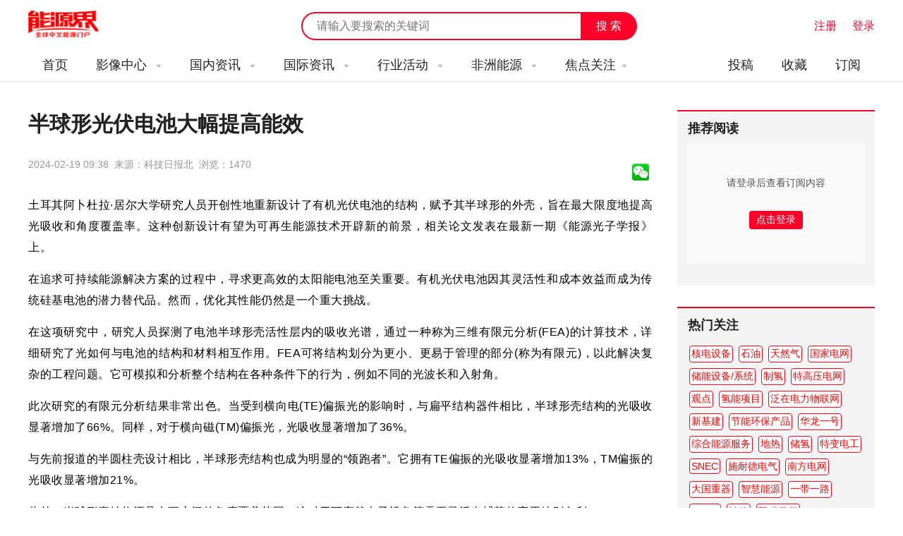

--- FILE ---
content_type: text/html; charset=utf-8
request_url: https://www.nengyuanjie.net/article/87685.html
body_size: 11216
content:
<!DOCTYPE HTML>
<html>
<head>
	<meta charset="UTF-8"> 
	<title>半球形光伏电池大幅提高能效 - 能源界</title>
    <meta name="keywords" content="光伏电池" />
    <meta name="description" content="土耳其阿卜杜拉·居尔大学研究人员开创性地重新设计了有机光伏电池的结构，赋予其半球形的外壳，旨在最大限度地提高光吸收和角度覆盖率" />
    <meta http-equiv="X-Frame-Options" content="SAMEORIGIN">
    <link href="https://www.nengyuanjie.net/statics/images/cpu/css/css.css" rel="stylesheet" type="text/css" />
    <link href="https://www.nengyuanjie.net/statics/images/cpu/css/index.css" rel="stylesheet" type="text/css" />
    <link href="https://www.nengyuanjie.net/statics/images/cpu/css/weui.css" rel="stylesheet" type="text/css" />
    <link href="//at.alicdn.com/t/font_632983_toh2qcdcns714i.css" rel="stylesheet" type="text/css" />
    <script type="text/javascript">var APP_PATH = 'https://www.nengyuanjie.net/';</script>
    <script src="https://www.nengyuanjie.net/statics/images/cpu/js/jquery.min.js"></script>
    <script src="https://www.nengyuanjie.net/statics/images/cpu/js/jquery.SuperSlide.2.1.1.js"></script>
    <script src="https://www.nengyuanjie.net/statics/images/cpu/js/js.js"></script>
    <script src="https://www.nengyuanjie.net/statics/images/cpu/js/layer/layer.js"></script>
    <script src="https://www.nengyuanjie.net/statics/images/cpu/js/weui.min.js"></script>
    <script src="https://www.nengyuanjie.net/statics/images/cpu/js/common.js"></script>

	<!-- Google tag (gtag.js) -->
<script async src="https://www.googletagmanager.com/gtag/js?id=G-JVX5RQ2Z0T"></script>
<script>
  window.dataLayer = window.dataLayer || [];
  function gtag(){dataLayer.push(arguments);}
  gtag('js', new Date());

  gtag('config', 'G-JVX5RQ2Z0T');
</script>

<!-- baidu tag (gtag.js) -->
<script>
var _hmt = _hmt || [];
(function() {
  var hm = document.createElement("script");
  hm.src = "https://hm.baidu.com/hm.js?611f1c964c2c35b925fca75dd7152f2f";
  var s = document.getElementsByTagName("script")[0]; 
  s.parentNode.insertBefore(hm, s);
})();
</script>

</head>
<body>


	<div class="sub-top" id="scroll_sub_top">
		<div class="in wapper">
			<a href="https://www.nengyuanjie.net/" class="logo fl">能源新闻</a>
			<div class="func-right fr">
				<div id="member-txt" style="display: inline;">

				</div>

				<script type="text/javascript">
					$.getJSON('https://www.nengyuanjie.net/index.php?m=member&c=ajax&a=login_mini_cpu&jsoncallback=?',function(data){
						$('#member-txt').html(data.html);
					});
				</script>


							</div>
			<form class="index-search" action="https://www.nengyuanjie.net/s.html" method="get" id="topsearch">
				<input type="text" name="keyword" class="keyword" placeholder="请输入要搜索的关键词">
				<input type="submit" name="submit" class="button" value="搜 索">
			</form>
		</div>
	</div>



	<header style=" display: none;">
		<div class="top" style="display: none;">
			<div class="in">
				<span class="fl">欢迎访问能源界！</span>
				<span class="fr">
					<a href="">
						微信平台
						<!--
						<div class="qr-mp top-qr"><img src="https://www.nengyuanjie.net/statics/images/cpu/images/z002.png"></div>
						-->
					</a>
					<em>|</em>
					<a href="">手机版</a>
				</span>
			</div>
		</div>

		<div class="logo-search-login wapper">
			<a href="" class="logo fl"></a>
			<div class="login fr">
				<a href="" class="txt">关注微信平台</a>
				<em>|</em>
									<a href="javascript:open_layer('用户登录','https://www.nengyuanjie.net/login.html','362px','400px');" class="show-login">登录</a>
								
			</div>
			<form class="sub-search fr"  action="https://www.nengyuanjie.net/s.html" method="get" id="topsearch">
				<input type="text" name="keyword" class="keyword fl" value="" placeholder="请输入要搜索的关键词">
				<input type="submit" name="submit" class="submit fr" value="搜 索">
			</form>
		</div>
	</header>










	<nav>
				<div class="in">
			<a href="https://www.nengyuanjie.net/" class="logo fl"></a>
			<ul class="fr" style="width: 100%;">
				<li>
					<a href="https://www.nengyuanjie.net/" class="main" rel="nofollow">首页</a>
				</li>
				
														<li>
						<a href="http://www.nengyuanjie.net/channel/5.html" class="main">
							影像中心														<i class="iconfont icon-triangledownfill"></i>
													</a>
						
												<dl>
							<dd>
								
																	<a href="http://www.nengyuanjie.net/channel/33.html" class="sub">大讲堂</a>
																	<a href="http://www.nengyuanjie.net/channel/34.html" class="sub">访谈</a>
																	<a href="http://www.nengyuanjie.net/channel/35.html" class="sub">会议之声</a>
																	<a href="http://www.nengyuanjie.net/tag/761.html" class="sub">视频</a>
																
							</dd>	
						</dl>
											</li>
														<li>
						<a href="http://www.nengyuanjie.net/channel/6.html" class="main">
							国内资讯														<i class="iconfont icon-triangledownfill"></i>
													</a>
						
												<dl>
							<dd>
								
																	<a href="http://www.nengyuanjie.net/series/youqi.html" class="sub">油气</a>
																	<a href="http://www.nengyuanjie.net/series/meitan.html" class="sub">煤炭</a>
																	<a href="http://www.nengyuanjie.net/series/huodian.html" class="sub">火电</a>
																	<a href="http://www.nengyuanjie.net/series/dianwang.html" class="sub">电网</a>
																	<a href="http://www.nengyuanjie.net/series/chuneng.html" class="sub">储能</a>
																	<a href="http://www.nengyuanjie.net/series/jieneng.html" class="sub">节能</a>
																	<a href="http://www.nengyuanjie.net/series/huanbao.html" class="sub">环保</a>
																	<a href="http://www.nengyuanjie.net/series/hedian.html" class="sub">核电</a>
																	<a href="http://www.nengyuanjie.net/series/fengdian.html" class="sub">风电</a>
																	<a href="http://www.nengyuanjie.net/series/guangfu.html" class="sub">光伏</a>
																	<a href="http://www.nengyuanjie.net/series/guangre.html" class="sub">光热</a>
																	<a href="http://www.nengyuanjie.net/series/shuidian.html" class="sub">水电</a>
																	<a href="http://www.nengyuanjie.net/series/nengyuanhulianwang.html" class="sub">能源互联网</a>
																	<a href="http://www.nengyuanjie.net/series/xinnengyuanqiche.html" class="sub">新能源汽车</a>
																	<a href="http://www.nengyuanjie.net/series/nengyuanjinrong.html" class="sub">能源金融</a>
																	<a href="http://www.nengyuanjie.net/series/qingneng.html" class="sub">氢能</a>
																
							</dd>	
						</dl>
											</li>
														<li>
						<a href="http://www.nengyuanjie.net/channel/45.html" class="main">
							国际资讯														<i class="iconfont icon-triangledownfill"></i>
													</a>
						
												<dl>
							<dd>
								
																	<a href="http://www.nengyuanjie.net/tag/100.html" class="sub">美国</a>
																	<a href="http://www.nengyuanjie.net/tag/161.html" class="sub">英国</a>
																	<a href="http://www.nengyuanjie.net/tag/85.html" class="sub">俄罗斯</a>
																	<a href="http://www.nengyuanjie.net/tag/90.html" class="sub">印度</a>
																	<a href="http://www.nengyuanjie.net/tag/197.html" class="sub">德国</a>
																	<a href="http://www.nengyuanjie.net/tag/187.html" class="sub">日本</a>
																	<a href="http://www.nengyuanjie.net/tag/139.html" class="sub">沙特阿拉伯</a>
																	<a href="http://www.nengyuanjie.net/tag/184.html" class="sub">法国</a>
																	<a href="http://www.nengyuanjie.net/tag/151.html" class="sub">西班牙</a>
																	<a href="http://www.nengyuanjie.net/tag/140.html" class="sub">伊朗</a>
																	<a href="http://www.nengyuanjie.net/tag/94.html" class="sub">尼泊尔</a>
																	<a href="http://www.nengyuanjie.net/tag/224.html" class="sub">澳大利亚</a>
																	<a href="http://www.nengyuanjie.net/tag/98.html" class="sub">越南</a>
																	<a href="http://www.nengyuanjie.net/tag/147.html" class="sub">韩国</a>
																	<a href="http://www.nengyuanjie.net/tag/126.html" class="sub">土耳其</a>
																	<a href="http://www.nengyuanjie.net/tag/120.html" class="sub">埃及</a>
																	<a href="http://www.nengyuanjie.net/tag/111.html" class="sub">印度尼西亚</a>
																	<a href="http://www.nengyuanjie.net/tag/87.html" class="sub">波兰</a>
																	<a href="http://www.nengyuanjie.net/tag/186.html" class="sub">加拿大</a>
																	<a href="http://www.nengyuanjie.net/tag/86.html" class="sub">乌克兰</a>
																	<a href="http://www.nengyuanjie.net/tag/96.html" class="sub">立陶宛</a>
																	<a href="http://www.nengyuanjie.net/tag/112.html" class="sub">丹麦</a>
																	<a href="http://www.nengyuanjie.net/tag/185.html" class="sub">荷兰</a>
																	<a href="http://www.nengyuanjie.net/tag/137.html" class="sub">哈萨克斯坦</a>
																	<a href="http://www.nengyuanjie.net/tag/173.html" class="sub">巴基斯坦</a>
																	<a href="http://www.nengyuanjie.net/tag/148.html" class="sub">挪威</a>
																	<a href="http://www.nengyuanjie.net/tag/89.html" class="sub">泰国</a>
																	<a href="http://www.nengyuanjie.net/tag/118.html" class="sub">尼日利亚</a>
																	<a href="http://www.nengyuanjie.net/tag/88.html" class="sub">希腊</a>
																	<a href="http://www.nengyuanjie.net/tag/188.html" class="sub">阿联酋</a>
																	<a href="http://www.nengyuanjie.net/tag/91.html" class="sub">菲律宾</a>
																	<a href="http://www.nengyuanjie.net/tag/95.html" class="sub">新加坡</a>
																	<a href="http://www.nengyuanjie.net/tag/157.html" class="sub">孟加拉国</a>
																	<a href="http://www.nengyuanjie.net/tag/128.html" class="sub">爱沙尼亚</a>
																	<a href="http://www.nengyuanjie.net/tag/121.html" class="sub">塞尔维亚</a>
																	<a href="http://www.nengyuanjie.net/tag/92.html" class="sub">保加利亚</a>
																	<a href="http://www.nengyuanjie.net/tag/169.html" class="sub">伊拉克</a>
																	<a href="http://www.nengyuanjie.net/tag/269.html" class="sub">巴西</a>
																	<a href="http://www.nengyuanjie.net/tag/135.html" class="sub">阿塞拜疆</a>
																	<a href="http://www.nengyuanjie.net/tag/181.html" class="sub">波黑</a>
																
							</dd>	
						</dl>
											</li>
														<li>
						<a href="http://www.nengyuanjie.net/channel/46.html" class="main">
							行业活动														<i class="iconfont icon-triangledownfill"></i>
													</a>
						
												<dl>
							<dd>
								
																	<a href="https://www.world-energy.org/channel/29.html" class="sub">国际展会</a>
																	<a href="http://www.nengyuanjie.net/tag/428.html" class="sub">光伏展会</a>
																	<a href="http://www.nengyuanjie.net/tag/449.html" class="sub">电力展会</a>
																	<a href="http://www.nengyuanjie.net/tag/453.html" class="sub">核电展会</a>
																	<a href="http://www.nengyuanjie.net/tag/454.html" class="sub">煤炭展会</a>
																	<a href="http://www.nengyuanjie.net/tag/456.html" class="sub">储能展会</a>
																	<a href="http://www.nengyuanjie.net/tag/468.html" class="sub">环保展会</a>
																	<a href="http://www.nengyuanjie.net/tag/478.html" class="sub">石油天然气展会</a>
																	<a href="http://www.nengyuanjie.net/tag/496.html" class="sub">氢能展会</a>
																	<a href="http://www.nengyuanjie.net/tag/508.html" class="sub">节能展会</a>
																	<a href="http://www.nengyuanjie.net/tag/509.html" class="sub">风电展会</a>
																	<a href="http://www.nengyuanjie.net/tag/488.html" class="sub">新能源汽车展会</a>
																
							</dd>	
						</dl>
											</li>
														<li>
						<a href="http://www.nengyuanjie.net/channel/48.html" class="main">
							非洲能源														<i class="iconfont icon-triangledownfill"></i>
													</a>
						
												<dl>
							<dd>
								
																	<a href="http://www.nengyuanjie.net/channel/49.html" class="sub">非洲资讯</a>
																	<a href="http://www.nengyuanjie.net/channel/50.html" class="sub">非洲政策</a>
																	<a href="http://www.nengyuanjie.net/channel/51.html" class="sub">中非合作</a>
																	<a href="http://www.nengyuanjie.net/channel/52.html" class="sub">非洲机构</a>
																
							</dd>	
						</dl>
											</li>
				
				
				<li>
					<a href="javascript:;" class="main">焦点关注<i class="iconfont icon-triangledownfill"></i></a>
										<dl style="overflow: hidden; padding-bottom: 20px;">
						<h3 style="font-size: 14px; font-weight: bold; color: #ff0028; margin: 10px 0 10px 0; width: 100%;">推荐焦点</h3>
						<dd>
															<a href="https://www.nengyuanjie.net/tag/145.html" class="sub">天然气</a>
															<a href="https://www.nengyuanjie.net/tag/260.html" class="sub">石油</a>
															<a href="https://www.nengyuanjie.net/tag/106.html" class="sub">市场分析</a>
															<a href="https://www.nengyuanjie.net/tag/105.html" class="sub">能源政策</a>
															<a href="https://www.nengyuanjie.net/tag/42.html" class="sub">水电站</a>
															<a href="https://www.nengyuanjie.net/tag/761.html" class="sub">视频</a>
															<a href="https://www.nengyuanjie.net/tag/688.html" class="sub">深圳核博会</a>
															<a href="https://www.nengyuanjie.net/tag/39.html" class="sub">火力发电</a>
															<a href="https://www.nengyuanjie.net/tag/296.html" class="sub">地热</a>
															<a href="https://www.nengyuanjie.net/tag/418.html" class="sub">能源高质量发展</a>
															<a href="https://www.nengyuanjie.net/tag/46.html" class="sub">风电技术</a>
															<a href="https://www.nengyuanjie.net/tag/392.html" class="sub">智慧能源</a>
													</dd>	
						<div style="width: 100%; height: 1px; background: #eaeaea; float: left; margin: 10px 0;"></div>
						<div class="clear"></div>
						<h3 class="nav_my_focus_title" style="font-size: 14px; font-weight: bold; color: #ff0028; margin: 10px 0 10px 0; width: 100%;">我关注的</h3>
					</dl>

				</li>

				

				

				

				

				<li style="float: right;">
					<a href="https://www.nengyuanjie.net/subscribe.html" class="main" rel="nofollow">订阅</a>
				</li>

				<li style="float: right;">
					<a href="javascript:open_layer('用户登录','https://www.nengyuanjie.net/login.html','362px','400px');" class="main" rel="nofollow">收藏</a>
				</li>

				<li style="float: right;">
					<a href="javascript:open_layer('用户登录','https://www.nengyuanjie.net/login.html','362px','400px');" class="main" rel="nofollow">投稿</a>
				</li>

				
				
			</ul>
		</div>	</nav>

	<nav id="sub_nav" class="float" style="display: none;">
				<div class="in">
			<a href="https://www.nengyuanjie.net/" class="logo fl"></a>
			<ul class="fr" style="width: 100%;">
				<li>
					<a href="https://www.nengyuanjie.net/" class="main" rel="nofollow">首页</a>
				</li>
				
														<li>
						<a href="http://www.nengyuanjie.net/channel/5.html" class="main">
							影像中心														<i class="iconfont icon-triangledownfill"></i>
													</a>
						
												<dl>
							<dd>
								
																	<a href="http://www.nengyuanjie.net/channel/33.html" class="sub">大讲堂</a>
																	<a href="http://www.nengyuanjie.net/channel/34.html" class="sub">访谈</a>
																	<a href="http://www.nengyuanjie.net/channel/35.html" class="sub">会议之声</a>
																	<a href="http://www.nengyuanjie.net/tag/761.html" class="sub">视频</a>
																
							</dd>	
						</dl>
											</li>
														<li>
						<a href="http://www.nengyuanjie.net/channel/6.html" class="main">
							国内资讯														<i class="iconfont icon-triangledownfill"></i>
													</a>
						
												<dl>
							<dd>
								
																	<a href="http://www.nengyuanjie.net/series/youqi.html" class="sub">油气</a>
																	<a href="http://www.nengyuanjie.net/series/meitan.html" class="sub">煤炭</a>
																	<a href="http://www.nengyuanjie.net/series/huodian.html" class="sub">火电</a>
																	<a href="http://www.nengyuanjie.net/series/dianwang.html" class="sub">电网</a>
																	<a href="http://www.nengyuanjie.net/series/chuneng.html" class="sub">储能</a>
																	<a href="http://www.nengyuanjie.net/series/jieneng.html" class="sub">节能</a>
																	<a href="http://www.nengyuanjie.net/series/huanbao.html" class="sub">环保</a>
																	<a href="http://www.nengyuanjie.net/series/hedian.html" class="sub">核电</a>
																	<a href="http://www.nengyuanjie.net/series/fengdian.html" class="sub">风电</a>
																	<a href="http://www.nengyuanjie.net/series/guangfu.html" class="sub">光伏</a>
																	<a href="http://www.nengyuanjie.net/series/guangre.html" class="sub">光热</a>
																	<a href="http://www.nengyuanjie.net/series/shuidian.html" class="sub">水电</a>
																	<a href="http://www.nengyuanjie.net/series/nengyuanhulianwang.html" class="sub">能源互联网</a>
																	<a href="http://www.nengyuanjie.net/series/xinnengyuanqiche.html" class="sub">新能源汽车</a>
																	<a href="http://www.nengyuanjie.net/series/nengyuanjinrong.html" class="sub">能源金融</a>
																	<a href="http://www.nengyuanjie.net/series/qingneng.html" class="sub">氢能</a>
																
							</dd>	
						</dl>
											</li>
														<li>
						<a href="http://www.nengyuanjie.net/channel/45.html" class="main">
							国际资讯														<i class="iconfont icon-triangledownfill"></i>
													</a>
						
												<dl>
							<dd>
								
																	<a href="http://www.nengyuanjie.net/tag/100.html" class="sub">美国</a>
																	<a href="http://www.nengyuanjie.net/tag/161.html" class="sub">英国</a>
																	<a href="http://www.nengyuanjie.net/tag/85.html" class="sub">俄罗斯</a>
																	<a href="http://www.nengyuanjie.net/tag/90.html" class="sub">印度</a>
																	<a href="http://www.nengyuanjie.net/tag/197.html" class="sub">德国</a>
																	<a href="http://www.nengyuanjie.net/tag/187.html" class="sub">日本</a>
																	<a href="http://www.nengyuanjie.net/tag/139.html" class="sub">沙特阿拉伯</a>
																	<a href="http://www.nengyuanjie.net/tag/184.html" class="sub">法国</a>
																	<a href="http://www.nengyuanjie.net/tag/151.html" class="sub">西班牙</a>
																	<a href="http://www.nengyuanjie.net/tag/140.html" class="sub">伊朗</a>
																	<a href="http://www.nengyuanjie.net/tag/94.html" class="sub">尼泊尔</a>
																	<a href="http://www.nengyuanjie.net/tag/224.html" class="sub">澳大利亚</a>
																	<a href="http://www.nengyuanjie.net/tag/98.html" class="sub">越南</a>
																	<a href="http://www.nengyuanjie.net/tag/147.html" class="sub">韩国</a>
																	<a href="http://www.nengyuanjie.net/tag/126.html" class="sub">土耳其</a>
																	<a href="http://www.nengyuanjie.net/tag/120.html" class="sub">埃及</a>
																	<a href="http://www.nengyuanjie.net/tag/111.html" class="sub">印度尼西亚</a>
																	<a href="http://www.nengyuanjie.net/tag/87.html" class="sub">波兰</a>
																	<a href="http://www.nengyuanjie.net/tag/186.html" class="sub">加拿大</a>
																	<a href="http://www.nengyuanjie.net/tag/86.html" class="sub">乌克兰</a>
																	<a href="http://www.nengyuanjie.net/tag/96.html" class="sub">立陶宛</a>
																	<a href="http://www.nengyuanjie.net/tag/112.html" class="sub">丹麦</a>
																	<a href="http://www.nengyuanjie.net/tag/185.html" class="sub">荷兰</a>
																	<a href="http://www.nengyuanjie.net/tag/137.html" class="sub">哈萨克斯坦</a>
																	<a href="http://www.nengyuanjie.net/tag/173.html" class="sub">巴基斯坦</a>
																	<a href="http://www.nengyuanjie.net/tag/148.html" class="sub">挪威</a>
																	<a href="http://www.nengyuanjie.net/tag/89.html" class="sub">泰国</a>
																	<a href="http://www.nengyuanjie.net/tag/118.html" class="sub">尼日利亚</a>
																	<a href="http://www.nengyuanjie.net/tag/88.html" class="sub">希腊</a>
																	<a href="http://www.nengyuanjie.net/tag/188.html" class="sub">阿联酋</a>
																	<a href="http://www.nengyuanjie.net/tag/91.html" class="sub">菲律宾</a>
																	<a href="http://www.nengyuanjie.net/tag/95.html" class="sub">新加坡</a>
																	<a href="http://www.nengyuanjie.net/tag/157.html" class="sub">孟加拉国</a>
																	<a href="http://www.nengyuanjie.net/tag/128.html" class="sub">爱沙尼亚</a>
																	<a href="http://www.nengyuanjie.net/tag/121.html" class="sub">塞尔维亚</a>
																	<a href="http://www.nengyuanjie.net/tag/92.html" class="sub">保加利亚</a>
																	<a href="http://www.nengyuanjie.net/tag/169.html" class="sub">伊拉克</a>
																	<a href="http://www.nengyuanjie.net/tag/269.html" class="sub">巴西</a>
																	<a href="http://www.nengyuanjie.net/tag/135.html" class="sub">阿塞拜疆</a>
																	<a href="http://www.nengyuanjie.net/tag/181.html" class="sub">波黑</a>
																
							</dd>	
						</dl>
											</li>
														<li>
						<a href="http://www.nengyuanjie.net/channel/46.html" class="main">
							行业活动														<i class="iconfont icon-triangledownfill"></i>
													</a>
						
												<dl>
							<dd>
								
																	<a href="https://www.world-energy.org/channel/29.html" class="sub">国际展会</a>
																	<a href="http://www.nengyuanjie.net/tag/428.html" class="sub">光伏展会</a>
																	<a href="http://www.nengyuanjie.net/tag/449.html" class="sub">电力展会</a>
																	<a href="http://www.nengyuanjie.net/tag/453.html" class="sub">核电展会</a>
																	<a href="http://www.nengyuanjie.net/tag/454.html" class="sub">煤炭展会</a>
																	<a href="http://www.nengyuanjie.net/tag/456.html" class="sub">储能展会</a>
																	<a href="http://www.nengyuanjie.net/tag/468.html" class="sub">环保展会</a>
																	<a href="http://www.nengyuanjie.net/tag/478.html" class="sub">石油天然气展会</a>
																	<a href="http://www.nengyuanjie.net/tag/496.html" class="sub">氢能展会</a>
																	<a href="http://www.nengyuanjie.net/tag/508.html" class="sub">节能展会</a>
																	<a href="http://www.nengyuanjie.net/tag/509.html" class="sub">风电展会</a>
																	<a href="http://www.nengyuanjie.net/tag/488.html" class="sub">新能源汽车展会</a>
																
							</dd>	
						</dl>
											</li>
														<li>
						<a href="http://www.nengyuanjie.net/channel/48.html" class="main">
							非洲能源														<i class="iconfont icon-triangledownfill"></i>
													</a>
						
												<dl>
							<dd>
								
																	<a href="http://www.nengyuanjie.net/channel/49.html" class="sub">非洲资讯</a>
																	<a href="http://www.nengyuanjie.net/channel/50.html" class="sub">非洲政策</a>
																	<a href="http://www.nengyuanjie.net/channel/51.html" class="sub">中非合作</a>
																	<a href="http://www.nengyuanjie.net/channel/52.html" class="sub">非洲机构</a>
																
							</dd>	
						</dl>
											</li>
				
				
				<li>
					<a href="javascript:;" class="main">焦点关注<i class="iconfont icon-triangledownfill"></i></a>
										<dl style="overflow: hidden; padding-bottom: 20px;">
						<h3 style="font-size: 14px; font-weight: bold; color: #ff0028; margin: 10px 0 10px 0; width: 100%;">推荐焦点</h3>
						<dd>
															<a href="https://www.nengyuanjie.net/tag/145.html" class="sub">天然气</a>
															<a href="https://www.nengyuanjie.net/tag/260.html" class="sub">石油</a>
															<a href="https://www.nengyuanjie.net/tag/106.html" class="sub">市场分析</a>
															<a href="https://www.nengyuanjie.net/tag/105.html" class="sub">能源政策</a>
															<a href="https://www.nengyuanjie.net/tag/42.html" class="sub">水电站</a>
															<a href="https://www.nengyuanjie.net/tag/761.html" class="sub">视频</a>
															<a href="https://www.nengyuanjie.net/tag/688.html" class="sub">深圳核博会</a>
															<a href="https://www.nengyuanjie.net/tag/39.html" class="sub">火力发电</a>
															<a href="https://www.nengyuanjie.net/tag/296.html" class="sub">地热</a>
															<a href="https://www.nengyuanjie.net/tag/418.html" class="sub">能源高质量发展</a>
															<a href="https://www.nengyuanjie.net/tag/46.html" class="sub">风电技术</a>
															<a href="https://www.nengyuanjie.net/tag/392.html" class="sub">智慧能源</a>
													</dd>	
						<div style="width: 100%; height: 1px; background: #eaeaea; float: left; margin: 10px 0;"></div>
						<div class="clear"></div>
						<h3 class="nav_my_focus_title" style="font-size: 14px; font-weight: bold; color: #ff0028; margin: 10px 0 10px 0; width: 100%;">我关注的</h3>
					</dl>

				</li>

				

				

				

				

				<li style="float: right;">
					<a href="https://www.nengyuanjie.net/subscribe.html" class="main" rel="nofollow">订阅</a>
				</li>

				<li style="float: right;">
					<a href="javascript:open_layer('用户登录','https://www.nengyuanjie.net/login.html','362px','400px');" class="main" rel="nofollow">收藏</a>
				</li>

				<li style="float: right;">
					<a href="javascript:open_layer('用户登录','https://www.nengyuanjie.net/login.html','362px','400px');" class="main" rel="nofollow">投稿</a>
				</li>

				
				
			</ul>
		</div>	</nav>

	<script type="text/javascript">
	$(function(){
		$.ajax({
			url:'https://www.nengyuanjie.net/index.php?m=member&c=ajax&a=get_nav_memger_dingyue',
			data:{},
			type:'post',
			dataType:'json',
			success:function(res){
				$('.nav_my_focus_title').after(res.html);
			}
		});
	})
	</script><link href="https://imgcache.qq.com/open/qcloud/video/tcplayer/tcplayer.css" rel="stylesheet">
<script src="https://imgcache.qq.com/open/qcloud/video/tcplayer/lib/hls.min.0.8.8.js"></script>
<script src="https://imgcache.qq.com/open/qcloud/video/tcplayer/tcplayer.min.js"></script>

	<div class="sub-main wapper">
		<div class="channel-left fl">
			<div class="art-show">
				<h1 class="art-title">半球形光伏电池大幅提高能效</h1>
				<span class="desc mt15">
					<p>
					2024-02-19 09:38&nbsp;&nbsp;来源：科技日报北&nbsp;&nbsp;浏览：<font id="hits"></font>&nbsp;&nbsp;
					</p>
					

					<style type="text/css"> 
					.bt-share{display: flex;align-items: center;}
					.bt-share .self{height: 24px;overflow: hidden;}
					.bt-share a{width: 24px;height: 24px;display: inline-block;overflow: hidden;margin: 0 5px 0 0;float: left;}
					</style>

					<div class="bt-share mt20">
						<a title="分享到微信" href="javascript:void(0);" lay-active="showQrcode">
							<img src="https://www.nengyuanjie.net/statics/images/weixin.gif">
						</a>
					</div>
				</span>
					
				<div class="content"><p style="color: rgb(0, 0, 0); font-size: medium;">土耳其阿卜杜拉&middot;居尔大学研究人员开创性地重新设计了有机光伏电池的结构，赋予其半球形的外壳，旨在最大限度地提高光吸收和角度覆盖率。这种创新设计有望为可再生能源技术开辟新的前景，相关论文发表在最新一期《能源光子学报》上。</p>
<p style="color: rgb(0, 0, 0); font-size: medium;">在追求可持续能源解决方案的过程中，寻求更高效的太阳能电池至关重要。有机光伏电池因其灵活性和成本效益而成为传统硅基电池的潜力替代品。然而，优化其性能仍然是一个重大挑战。</p>
<p style="color: rgb(0, 0, 0); font-size: medium;">在这项研究中，研究人员探测了电池半球形壳活性层内的吸收光谱，通过一种称为三维有限元分析(FEA)的计算技术，详细研究了光如何与电池的结构和材料相互作用。FEA可将结构划分为更小、更易于管理的部分(称为有限元)，以此解决复杂的工程问题。它可模拟和分析整个结构在各种条件下的行为，例如不同的光波长和入射角。</p>
<p style="color: rgb(0, 0, 0); font-size: medium;">此次研究的有限元分析结果非常出色。当受到横向电(TE)偏振光的影响时，与扁平结构器件相比，半球形壳结构的光吸收显著增加了66%。同样，对于横向磁(TM)偏振光，光吸收显著增加了36%。</p>
<p style="color: rgb(0, 0, 0); font-size: medium;">与先前报道的半圆柱壳设计相比，半球形壳结构也成为明显的&ldquo;领跑者&rdquo;。它拥有TE偏振的光吸收显著增加13%，TM偏振的光吸收显著增加21%。</p>
<p style="color: rgb(0, 0, 0); font-size: medium;">此外，半球形壳结构还具有更广阔的角度覆盖范围，这对于可穿戴电子设备等需要灵活光捕获的应用特别有利。</p>
<p style="color: rgb(0, 0, 0); font-size: medium;">研究人员表示，随着吸收和全向特性的改善，半球形壳活性层将助力有机太阳能电池的多种应用领域。这种新形状标志着有机太阳能电池设计的重大飞跃，让可再生能源的未来前景更光明。</p>
<p style="color: rgb(0, 0, 0); font-size: medium;">【总编辑圈点】</p>
<p style="color: rgb(0, 0, 0); font-size: medium;">全球能源绿色低碳转型的浪潮方兴未艾，光伏技术在其中扮演着不可忽视的角色。如今，无论在城市还是农村，光伏电池都变得越来越常见，应用场景也不断丰富。比如用于新能源汽车充电桩、城市路灯、家庭热水器等等。国际可再生能源署报告显示，过去10年间，全球光伏发电项目平均度电成本累计下降超过80%。在成本持续下降、应用日益广泛的同时，光伏技术仍在不断飞跃，以满足新能源市场的新需求。</p>
</div>


				

			</div>

			<div class="art-bottom-func">
								<div class="tags fl">
					<i class="iconfont icon-huiyuanbiaoqian" style="display: none;"></i>
																<a href="https://www.nengyuanjie.net/s.html?keyword=光伏电池">光伏电池</a>&nbsp;														</div>
				

				<div class="func fl" id="article_zan_fav">
					

																													
					
					

					&nbsp;&nbsp;<a href="https://www.nengyuanjie.net/tag/596.html"><font color="#ff0028">太阳能电池</font></a>				</div>
			</div>

			<div class="clear"></div>
			
			<div class="copy-sm">
				<strong>免责声明：</strong>本网转载自合作媒体、机构或其他网站的信息，登载此文出于传递更多信息之目的，并不意味着赞同其观点或证实其内容的真实性。本网所有信息仅供参考，不做交易和服务的根据。本网内容如有侵权或其它问题请及时告之，本网将及时修改或删除。凡以任何方式登录本网站或直接、间接使用本网站资料者，视为自愿接受本网站声明的约束。 			</div>

			<div class="clear"></div>
			<div class="fixed_ad article_ad" id="article_show_bottom">
			</div>


			<div class="clear"></div>
			<div class="rela-lists mt40">

				<div class="show-page-title">
					<span class="name">相关推荐</span>
				</div>

				<div class="lists">
				    																									<div class="li">
																<a href="https://www.nengyuanjie.net/article/88061.html" title="新型铜铟镓硒太阳能电池能效创纪录">
									<div class="img fl"><img src="https://statics.nengyuanjie.net/2023/0922/20230922092519624.jpg" alt="新型铜铟镓硒太阳能电池能效创纪录"></div>
								</a>
																<div class="info">
									<h3><a href="https://www.nengyuanjie.net/article/88061.html" title="新型铜铟镓硒太阳能电池能效创纪录">新型铜铟镓硒太阳能电池能效创纪录</a></h3>
									<div class="desc">瑞典乌普萨拉大学和第一太阳能欧洲技术中心科学家携手，研制出一款新型铜铟镓硒(CIGS)太阳能电池，其能源转换效率高达23.64%，创下同类太阳能电池能效新纪录</div>
									<div class="moreinfo">
										<div class="tags"><a href="https://www.nengyuanjie.net/channel/23.html">光伏</a><a href="https://www.nengyuanjie.net/channel/45.html">国际信息</a></div>
										<span class="txt">02-29</span>
									</div>
								</div>
							</div>
																											<div class="li">
																<a href="https://www.nengyuanjie.net/article/87685.html" title="半球形光伏电池大幅提高能效">
									<div class="img fl"><img src="https://statics.nengyuanjie.net/2023/0922/20230922094356449.jpg" alt="半球形光伏电池大幅提高能效"></div>
								</a>
																<div class="info">
									<h3><a href="https://www.nengyuanjie.net/article/87685.html" title="半球形光伏电池大幅提高能效">半球形光伏电池大幅提高能效</a></h3>
									<div class="desc">土耳其阿卜杜拉·居尔大学研究人员开创性地重新设计了有机光伏电池的结构，赋予其半球形的外壳，旨在最大限度地提高光吸收和角度覆盖率</div>
									<div class="moreinfo">
										<div class="tags"><a href="https://www.nengyuanjie.net/channel/23.html">光伏</a><a href="https://www.nengyuanjie.net/channel/45.html">国际信息</a></div>
										<span class="txt">02-19</span>
									</div>
								</div>
							</div>
																											<div class="li">
																<a href="https://www.nengyuanjie.net/article/87379.html" title="迄今最高能效量子点太阳能电池面世">
									<div class="img fl"><img src="https://statics.nengyuanjie.net/2024/0201/20240201114325125.jpg" alt="迄今最高能效量子点太阳能电池面世"></div>
								</a>
																<div class="info">
									<h3><a href="https://www.nengyuanjie.net/article/87379.html" title="迄今最高能效量子点太阳能电池面世">迄今最高能效量子点太阳能电池面世</a></h3>
									<div class="desc">韩国蔚山科学技术院科学家借助新配体交换技术，合成出基于有机阳离子的钙钛矿量子点(PQD)，开发出迄今能效最高的量子点太阳能电池。这种新型太阳能电池即使储能两年多，效率仍不变，表现出非凡的稳定性。相关论文发表于最新一期《自然·能源》杂志。</div>
									<div class="moreinfo">
										<div class="tags"><a href="https://www.nengyuanjie.net/channel/23.html">光伏</a><a href="https://www.nengyuanjie.net/channel/45.html">国际信息</a></div>
										<span class="txt">02-01</span>
									</div>
								</div>
							</div>
																											<div class="li">
																<a href="https://www.nengyuanjie.net/article/87044.html" title="拨款1.04亿美元！五角大楼将安装太阳能电池板">
									<div class="img fl"><img src="https://statics.nengyuanjie.net/2023/1220/20231220092529345.jpg" alt="拨款1.04亿美元！五角大楼将安装太阳能电池板"></div>
								</a>
																<div class="info">
									<h3><a href="https://www.nengyuanjie.net/article/87044.html" title="拨款1.04亿美元！五角大楼将安装太阳能电池板">拨款1.04亿美元！五角大楼将安装太阳能电池板</a></h3>
									<div class="desc">作为拜登政府推广清洁能源和“重新确立联邦政府可持续发展领导者”计划的一部分，美国国防部将在五角大楼安装太阳能电池板</div>
									<div class="moreinfo">
										<div class="tags"><a href="https://www.nengyuanjie.net/channel/23.html">光伏</a><a href="https://www.nengyuanjie.net/channel/45.html">国际信息</a></div>
										<span class="txt">01-24</span>
									</div>
								</div>
							</div>
																											<div class="li">
																<a href="https://www.nengyuanjie.net/article/86836.html" title="韩媒担忧：韩国领先的新一代太阳能电池，将被中国和沙特超越">
									<div class="img fl"><img src="http://statics.nengyuanjie.net/2024/0120/20240120021204859.png" alt="韩媒担忧：韩国领先的新一代太阳能电池，将被中国和沙特超越"></div>
								</a>
																<div class="info">
									<h3><a href="https://www.nengyuanjie.net/article/86836.html" title="韩媒担忧：韩国领先的新一代太阳能电池，将被中国和沙特超越">韩媒担忧：韩国领先的新一代太阳能电池，将被中国和沙特超越</a></h3>
									<div class="desc">中国和沙特阿拉伯作为“后来者”，在短短一两年内以惊人速度进入该领域。如果韩国继续保持这样的发展趋势，即将失去技术领先地位</div>
									<div class="moreinfo">
										<div class="tags"><a href="https://www.nengyuanjie.net/channel/23.html">光伏</a><a href="https://www.nengyuanjie.net/channel/45.html">国际信息</a></div>
										<span class="txt">01-20</span>
									</div>
								</div>
							</div>
																        				</div>


				<input type="button"  class="channel-getmore" data-page="2" value="点击加载更多">
			</div>

		</div>
				<div class="channel-right fr"> 

			<div class="right-box ">
				<h3 class="title">推荐阅读</h3>
				<div class="art-lists mt10" id="ajax_article_right">
					
				</div>
			</div>
			<script type="text/javascript">
			$(function(){
				$.ajax({
					url:'https://www.nengyuanjie.net/index.php?m=member&c=ajax&a=get_article_right_html',
					data:{},
					type:'post',
					dataType:'json',
					success:function(res){
						$('#ajax_article_right').append(res.html);
					}
				});
			})
			</script>


			<div class="right-ad mt30 fixed_ad" id="subpage_right_1">
			</div>



			<div class="right-box mt30">
				<h3 class="title"><i class="iconfont icon-huo" style="font-size: 24px;"></i>热点文章</h3>
				<div class="hot-time">
					<a href="javascript:;" class="on">一天</a>
					<a href="javascript:;">一周</a>
					<a href="javascript:;">一月</a>
				</div>
				<div class="art-lists mt10 hot-time-lists">
					<ul>
																		<li>
							<a href="https://www.nengyuanjie.net/article/118836.html" title="印度HPCL与阿联酋ALNG签署十年期液化天然气采购协议">
																<div class="img">
									<img src="https://www.nengyuanjie.net/uploadfile/2026/0120/20260120024557991.png">
								</div>
																<div class="art-title">印度HPCL与阿联酋ALNG签署十年期液化天然气采购协议</div>
							</a>
						</li>
												<li>
							<a href="https://www.nengyuanjie.net/article/118838.html" title="南方电网计划“十五五”在海南投资460亿元">
																<div class="img">
									<img src="https://www.nengyuanjie.net/uploadfile/2026/0120/20260120024810968.png">
								</div>
																<div class="art-title">南方电网计划“十五五”在海南投资460亿元</div>
							</a>
						</li>
												<li>
							<a href="https://www.nengyuanjie.net/article/118843.html" title="加拿大与中国达成协议允许以特定关税进口中国电动汽车">
																<div class="img">
									<img src="https://www.nengyuanjie.net/uploadfile/2026/0120/20260120025402483.png">
								</div>
																<div class="art-title">加拿大与中国达成协议允许以特定关税进口中国电动汽车</div>
							</a>
						</li>
												<li>
							<a href="https://www.nengyuanjie.net/article/118837.html" title="越南电力集团获四家国有银行融资 建设广泽二期液化天然气发电厂">
																<div class="img">
									<img src="https://www.nengyuanjie.net/uploadfile/2026/0120/20260120024705819.png">
								</div>
																<div class="art-title">越南电力集团获四家国有银行融资 建设广泽二期液化天然气发电厂</div>
							</a>
						</li>
												<li>
							<a href="https://www.nengyuanjie.net/article/118841.html" title="Jupiter 获 MSEDCL 超64亿卢比的农业光伏项目">
																<div class="img">
									<img src="https://www.nengyuanjie.net/uploadfile/2026/0120/20260120025137768.png">
								</div>
																<div class="art-title">Jupiter 获 MSEDCL 超64亿卢比的农业光伏项目</div>
							</a>
						</li>
												<li>
							<a href="https://www.nengyuanjie.net/article/118842.html" title="Peregrine Energy 拟投4亿美元在德州建设大型电池储能设施">
																<div class="img">
									<img src="https://www.nengyuanjie.net/uploadfile/2026/0120/20260120025251945.png">
								</div>
																<div class="art-title">Peregrine Energy 拟投4亿美元在德州建设大型电池储能设施</div>
							</a>
						</li>
												<li>
							<a href="https://www.nengyuanjie.net/article/118832.html" title="国网盐城供电开发区供服中心：以数字赋能“阶梯用电”">
																<div class="art-title">国网盐城供电开发区供服中心：以数字赋能“阶梯用电”</div>
							</a>
						</li>
												<li>
							<a href="https://www.nengyuanjie.net/article/118840.html" title="EnBW终止英国海上风电项目 计提12亿欧元资产减值">
																<div class="img">
									<img src="https://www.nengyuanjie.net/uploadfile/2026/0120/20260120025018773.png">
								</div>
																<div class="art-title">EnBW终止英国海上风电项目 计提12亿欧元资产减值</div>
							</a>
						</li>
												<li>
							<a href="https://www.nengyuanjie.net/article/118844.html" title="推动地热产业链协同发展 2026年地热能行业多项重磅活动将办">
																<div class="img">
									<img src="https://www.nengyuanjie.net/uploadfile/2026/0120/20260120033728739.png">
								</div>
																<div class="art-title">推动地热产业链协同发展 2026年地热能行业多项重磅活动将办</div>
							</a>
						</li>
												<li>
							<a href="https://www.nengyuanjie.net/article/118839.html" title="RES 向 Reges Elektrik 出售土耳其60兆瓦风电项目">
																<div class="img">
									<img src="https://www.nengyuanjie.net/uploadfile/2026/0120/20260120024915685.png">
								</div>
																<div class="art-title">RES 向 Reges Elektrik 出售土耳其60兆瓦风电项目</div>
							</a>
						</li>
																	</ul>

					<ul style="display: none;">
																		<li>
							<a href="https://www.nengyuanjie.net/article/118822.html" title="加拿大与中国达成协议允许以特定关税进口中国电动汽车">
																<div class="img">
									<img src="https://www.nengyuanjie.net/uploadfile/2026/0119/20260119115608282.png">
								</div>
																<div class="art-title">加拿大与中国达成协议允许以特定关税进口中国电动汽车</div>
							</a>
						</li>
												<li>
							<a href="https://www.nengyuanjie.net/article/118750.html" title="法国Viridien公司与马耳他合作推进地中海油气勘探数据项目">
																<div class="img">
									<img src="https://www.nengyuanjie.net/uploadfile/2026/0114/20260114051927721.png">
								</div>
																<div class="art-title">法国Viridien公司与马耳他合作推进地中海油气勘探数据项目</div>
							</a>
						</li>
												<li>
							<a href="https://www.nengyuanjie.net/article/118819.html" title="巴西储能市场2026年或迎吉瓦级增长">
																<div class="img">
									<img src="https://www.nengyuanjie.net/uploadfile/2026/0119/20260119115254657.png">
								</div>
																<div class="art-title">巴西储能市场2026年或迎吉瓦级增长</div>
							</a>
						</li>
												<li>
							<a href="https://www.nengyuanjie.net/article/118789.html" title="东方电气签约乌兹别克斯坦最大山地光伏储能一体化项目">
																<div class="img">
									<img src="https://www.nengyuanjie.net/uploadfile/2026/0116/20260116044404477.png">
								</div>
																<div class="art-title">东方电气签约乌兹别克斯坦最大山地光伏储能一体化项目</div>
							</a>
						</li>
												<li>
							<a href="https://www.nengyuanjie.net/article/118817.html" title="PowerBank 在美国纽约启动5兆瓦分布式光伏储能项目">
																<div class="img">
									<img src="https://www.nengyuanjie.net/uploadfile/2026/0119/20260119115036400.png">
								</div>
																<div class="art-title">PowerBank 在美国纽约启动5兆瓦分布式光伏储能项目</div>
							</a>
						</li>
												<li>
							<a href="https://www.nengyuanjie.net/article/118813.html" title="日本三菱以约75亿美元收购美国页岩气资产">
																<div class="img">
									<img src="https://www.nengyuanjie.net/uploadfile/2026/0119/20260119114548340.png">
								</div>
																<div class="art-title">日本三菱以约75亿美元收购美国页岩气资产</div>
							</a>
						</li>
												<li>
							<a href="https://www.nengyuanjie.net/article/118815.html" title="国际能源署将主办使命创新秘书处 共促全球能源技术合作">
																<div class="img">
									<img src="https://www.nengyuanjie.net/uploadfile/2026/0119/20260119114822316.png">
								</div>
																<div class="art-title">国际能源署将主办使命创新秘书处 共促全球能源技术合作</div>
							</a>
						</li>
												<li>
							<a href="https://www.nengyuanjie.net/article/118762.html" title="蓝科高新为柬埔寨燃气电站项目提供核心设备">
																<div class="img">
									<img src="https://www.nengyuanjie.net/uploadfile/2026/0115/20260115040159694.png">
								</div>
																<div class="art-title">蓝科高新为柬埔寨燃气电站项目提供核心设备</div>
							</a>
						</li>
												<li>
							<a href="https://www.nengyuanjie.net/article/118818.html" title="加拿大萨斯喀彻温省启动100兆瓦光伏项目">
																<div class="img">
									<img src="https://www.nengyuanjie.net/uploadfile/2026/0119/20260119115151737.png">
								</div>
																<div class="art-title">加拿大萨斯喀彻温省启动100兆瓦光伏项目</div>
							</a>
						</li>
												<li>
							<a href="https://www.nengyuanjie.net/article/118761.html" title="伍德赛德与日本JERA签署液化天然气季节性供应协议">
																<div class="img">
									<img src="https://www.nengyuanjie.net/uploadfile/2026/0115/20260115040041128.png">
								</div>
																<div class="art-title">伍德赛德与日本JERA签署液化天然气季节性供应协议</div>
							</a>
						</li>
																	</ul>


					<ul style="display: none;">
																		<li>
							<a href="https://www.nengyuanjie.net/article/118559.html" title="中冶武勘地下分布式储氢装置研发应用示范基地项目开工">
																<div class="img">
									<img src="https://www.nengyuanjie.net/uploadfile/2026/0101/20260101020915829.png">
								</div>
																<div class="art-title">中冶武勘地下分布式储氢装置研发应用示范基地项目开工</div>
							</a>
						</li>
												<li>
							<a href="https://www.nengyuanjie.net/article/118568.html" title="土耳其2026年能源战略：力推太阳能风电、加快天然气石油开发、布局储能系统">
																<div class="img">
									<img src="https://www.nengyuanjie.net/uploadfile/2026/0101/20260101032837320.png">
								</div>
																<div class="art-title">土耳其2026年能源战略：力推太阳能风电、加快天然气石油开发、布局储能系统</div>
							</a>
						</li>
												<li>
							<a href="https://www.nengyuanjie.net/article/118561.html" title="中氢源安联合攻关，渤海石化成功投用安全有机液储放氢示范项目">
																<div class="img">
									<img src="https://www.nengyuanjie.net/uploadfile/2026/0101/20260101021617391.png">
								</div>
																<div class="art-title">中氢源安联合攻关，渤海石化成功投用安全有机液储放氢示范项目</div>
							</a>
						</li>
												<li>
							<a href="https://www.nengyuanjie.net/article/118451.html" title="法国德希尼布能源公司为美国液化天然气项目订购关键设备">
																<div class="img">
									<img src="https://www.nengyuanjie.net/uploadfile/2025/1224/20251224015230634.png">
								</div>
																<div class="art-title">法国德希尼布能源公司为美国液化天然气项目订购关键设备</div>
							</a>
						</li>
												<li>
							<a href="https://www.nengyuanjie.net/article/118483.html" title="特斯拉与Matrix Renewables将在苏格兰建设大型储能项目">
																<div class="img">
									<img src="https://www.nengyuanjie.net/uploadfile/2025/1227/20251227111817301.png">
								</div>
																<div class="art-title">特斯拉与Matrix Renewables将在苏格兰建设大型储能项目</div>
							</a>
						</li>
												<li>
							<a href="https://www.nengyuanjie.net/article/118477.html" title="胜科工业收购印度300兆瓦太阳能项目">
																<div class="img">
									<img src="https://www.nengyuanjie.net/uploadfile/2025/1227/20251227103534565.png">
								</div>
																<div class="art-title">胜科工业收购印度300兆瓦太阳能项目</div>
							</a>
						</li>
												<li>
							<a href="https://www.nengyuanjie.net/article/118466.html" title="中俄西伯利亚力量管道天然气供应量稳步提升">
																<div class="img">
									<img src="https://www.nengyuanjie.net/uploadfile/2025/1226/20251226092754454.png">
								</div>
																<div class="art-title">中俄西伯利亚力量管道天然气供应量稳步提升</div>
							</a>
						</li>
												<li>
							<a href="https://www.nengyuanjie.net/article/118563.html" title="从核能迈向综合能源：上海电气与中广核集团共商光热、风电等新能源合作">
																<div class="img">
									<img src="https://www.nengyuanjie.net/uploadfile/2026/0101/20260101025014551.png">
								</div>
																<div class="art-title">从核能迈向综合能源：上海电气与中广核集团共商光热、风电等新能源合作</div>
							</a>
						</li>
												<li>
							<a href="https://www.nengyuanjie.net/article/118467.html" title="伊拉克政府延长库尔德地区石油出口临时协议">
																<div class="img">
									<img src="https://www.nengyuanjie.net/uploadfile/2025/1226/20251226094616276.png">
								</div>
																<div class="art-title">伊拉克政府延长库尔德地区石油出口临时协议</div>
							</a>
						</li>
												<li>
							<a href="https://www.nengyuanjie.net/article/118480.html" title="BP以101亿美元估值出售嘉实多多数股权">
																<div class="img">
									<img src="https://www.nengyuanjie.net/uploadfile/2025/1227/20251227110511524.png">
								</div>
																<div class="art-title">BP以101亿美元估值出售嘉实多多数股权</div>
							</a>
						</li>
																	</ul>

				</div>
			</div>

			<script type="text/javascript">
			$('.hot-time a').hover(function(){
				var that = $(this);
				var index = that.index();
				$('.hot-time a').removeClass('on');
				that.addClass('on');
				$('.hot-time-lists ul').hide();
				$('.hot-time-lists ul').eq(index).show();
			});
			</script>


			<div class="right-ad mt30 fixed_ad" id="subpage_right_2">
			</div>

			

			
		</div> 
	</div>

	<div style="display: none;">
		<script type="text/javascript" src="https://s5.cnzz.com/z_stat.php?id=1275931227&web_id=1275931227"></script>
		<script type="text/javascript" src="https://s4.cnzz.com/z_stat.php?id=1260583618&web_id=1260583618"></script>
	</div>
	<div class="subfooter mt40">
		<div class="in">
			<span class="fl">
				<!--<a href="http://www.nengyuanjie.net/about/817.html">关于我们</a> | <a href="http://www.nengyuanjie.net/about/818.html">广告服务</a> | <a href="http://www.nengyuanjie.net/about/819.html">联系我们</a> | <a href="http://www.nengyuanjie.net/about/820.html">免责声明</a><br />
<a href="http://beian.miit.gov.cn" target="_blank">京ICP备16023390号-2</a>-->Copyright &copy; 能源界 <!--服务台：010-63990880-->			</span>
			<div class="link-icon fr">
				<a href="javascript:;"><i class="iconfont icon-weixin"></i></a>
				<div class="footer_qr">
					<img src="https://www.nengyuanjie.net/statics/images/cpu/images/index_qr.png">
				</div>
			</div>
		</div>
		<script type="text/javascript">
		$('.link-icon a').hover(function(){
			$(this).next('.footer_qr').toggle();
		});
		</script>
	</div>
</body>
</html>
<script src="https://www.nengyuanjie.net/statics/images/cpu/js/lazyload.min.js"></script>
<script type="text/javascript">
	lazyload();
</script>

<script type="text/javascript">
$(function(){
	$('.fixed_ad').each(function(){
		var that = $(this);
		var pos = $(this).attr('id');
		$.getJSON('https://www.nengyuanjie.net/index.php?m=adver&c=index&a=get_fixed_ad&jsoncallback=?',{pos:pos},function(data){
			if(data.html != ''){
				var str = data.html;
				$('#'+data.pos).html(str);
				that.show();
			}else{

			}
		});
	});
});
</script> 

<div class="url_qrcode" style="display:none;">
	<div id="url_qrcode" style="width:300px; height: 300px; margin: 10px;"></div>
</div>

<script src="https://www.nengyuanjie.net/statics/js/easyweb/libs/layui/layui.js"></script>    
<script src="https://www.nengyuanjie.net/statics/js/easyweb/js/common.js?v=318"></script> 
<script>
layui.use(['layer','notice','util','QRCode'], function () {
    var $ = layui.jquery;
    var layer = layui.layer;
    var notice = layui.notice;
    var util = layui.util;
    var QRCode = layui.QRCode;

    var demoQrCode = new QRCode(document.getElementById("url_qrcode"), {
        text: "https://www.nengyuanjie.net/article/87685.html",
        width: 300,  // 宽度
        height: 300,  // 高度
        colorDark: "#000000",  // 颜色
        colorLight: "#ffffff",  // 背景颜色
        correctLevel: QRCode.CorrectLevel.H
    });

    //事件处理
    util.event('lay-active', {
        showQrcode: function(othis){
            layer.open({
			  	type: 1, 
			  	area:'320px',
			  	title:'微信扫描以分享',
			  	content: $('.url_qrcode')
			});
        }
    });

});
</script>

<script type="text/javascript"> 
$(function(){
	//获取文章赞与收藏数量阅读数
	$.ajax({
		url:"https://www.nengyuanjie.net/index.php?m=member&c=ajax&a=get_article_zan_fav",
		data:{newsid:'87685'},
		type:'post',
		dataType:'json',
		success:function(res){ 
			if( res.type == 'success' ){
				var str = '';
				if( res.user_fav ){
					str += '<a href="javascript:;" data-id="'+res.id+'" class="dofav on"><i class="iconfont icon-favor"></i><em>收藏</em></a>';
				}else{
					str += '<a href="javascript:;" data-id="'+res.id+'" class="dofav"><i class="iconfont icon-favor"></i><em>收藏</em></a>';
				}

				if( res.user_zan ){
					str += '<a href="javascript:;" data-id="'+res.id+'" class="dozan on"><i class="iconfont icon-appreciate"></i><em>赞(<font>'+res.zan+'</font>)</em></a>';
				}else{
					str += '<a href="javascript:;" data-id="'+res.id+'" class="dozan"><i class="iconfont icon-appreciate"></i><em>赞(<font>'+res.zan+'</font>)</em></a>';
				}

				$('#article_zan_fav').prepend(str);

				$('#hits').html(res.hits);
			}
		}
	});


	$('.content img').parent('p').css('text-indent','0').css('text-align','center');
	$('.content img').css('height','auto');
	//处理文章中的 视频代码
	/*
	$('.youku_video').each(function(){
		var vid = $(this).attr('data-id');
		var h = $(this).attr('data-h');
		var w = $(this).attr('data-w');
		$(this).hide();
		$(this).after('<div id="'+vid+'" style="width:'+w+';height:'+h+'"></div>');
		var player = new YKU.Player(vid,{
			styleid: '0',
			client_id: 'b7cf94f944f5ec62',
			vid: vid,
			newPlayer: true
		});
	});
	*/

	$('.youku_video').each(function(){
		var vid = $(this).attr('data-id');
		var dom_vid = 'v'+vid;
		var h = $(this).attr('data-h');
		var w = $(this).attr('data-w');
		$(this).hide();
		$(this).after('<video id="v'+vid+'" width="'+w+'" height="'+h+'" preload="auto" playsinline webkit-playinline x5-playinline></video>');
		var player = TCPlayer('v'+vid, {
			fileID: vid,
			appID: '1255416345'
		});
	});
	



	//获取相关
	//get_rela();

	$(document).on('click','.channel-getmore',function(){
		get_rela();
	});
});

function get_rela(){
	var that = $('.channel-getmore');
	that.val('加载中……').attr('disabled','disabled');
	var page = that.attr('data-page');
	var data = {
		page:page,
		id:'87685'
	};
	$.ajax({
		url:'https://www.nengyuanjie.net/index.php?m=cpu&c=index&a=get_rela_news',
		data:data,
		type:'post',
		dataType:'json',
		success:function(res){
			if(res.type == 'success'){
				if(res.html == ''){
					if( page == 1 ){
						$('#tips_none').show();
						$('#tips_loading').hide();
						that.remove();
					}else{
						that.val('没有更多信息了');
					}
				}else{
					$('#tips_none').hide();
					$('#tips_loading').hide();
					$('.lists').append(res.html);
					that.val('点击加载更多').removeAttr('disabled');
					that.attr('data-page',parseInt(that.attr('data-page')) + 1);
				}
			}else{
				weui.topTips(res.message);
			}
		}
	});
}
</script>

--- FILE ---
content_type: text/html; charset=utf-8
request_url: https://www.nengyuanjie.net/index.php?m=member&c=ajax&a=login_mini_cpu&jsoncallback=jQuery18001055800204450339_1768941375362&_=1768941375414
body_size: 87
content:
jQuery18001055800204450339_1768941375362({"html":"<a href=\"javascript:open_layer('\u7528\u6237\u767b\u5f55','https:\/\/www.nengyuanjie.net\/reg.html','362px','400px');\" rel=\"nofollow\">\u6ce8\u518c<\/a>\n\t\t\t\t\t<span>|<\/span>\n\t\t\t\t\t<a href=\"javascript:open_layer('\u7528\u6237\u767b\u5f55','https:\/\/www.nengyuanjie.net\/login.html','362px','400px');\" rel=\"nofollow\">\u767b\u5f55<\/a>"})

--- FILE ---
content_type: text/html; charset=utf-8
request_url: https://www.nengyuanjie.net/index.php?m=adver&c=index&a=get_fixed_ad&jsoncallback=jQuery18001055800204450339_1768941375363&pos=article_show_bottom&_=1768941377537
body_size: 363
content:
jQuery18001055800204450339_1768941375363({"html":"<p style=\"text-align: center;\"><a href=\"https:\/\/www.wedoany.com\/\" rel=\"nofollow\"><img alt=\"\u7ef4\u5ea6\u7f51\" src=\"https:\/\/www.nengyuanjie.net\/vip\/article\/wedo.jpg\" style=\"width: 100%; height: 100%;\" \/><\/a><\/p>\r\n<!--<p style=\"text-align: center;\"><a href=\"https:\/\/www.nengyuanjie.net\/article\/100763.html\"><img alt=\"\u4e00\u5e26\u4e00\u8def\u57f9\u8bad\u73ed\" src=\"http:\/\/www.nengyuanjie.net\/vip\/article\/peixun.jpg\" style=\"width: 100%; height: 100%;\" \/><\/a><\/p>--><!--<p style=\"text-align: center;\"><a href=\"https:\/\/www.cinie.net\/\"><img alt=\"\u6df1\u5733\u6838\u535a\u4f1a\" src=\"http:\/\/www.nengyuanjie.net\/vip\/article\/cinie.jpg\" style=\"width: 100%; height: 100%;\" \/><\/a><\/p>-->\r\n<p style=\"text-align: center;\"><a class=\"main\" href=\"javascript:open_layer('\u7528\u6237\u767b\u5f55','http:\/\/www.nengyuanjie.net\/login.html','362px','400px');\" rel=\"nofollow\"><img alt=\"\u6295\u7a3f\" src=\"http:\/\/statics.nengyuanjie.net\/2020\/0909\/20200909092935532.png\" style=\"height: 100%; width: 100%;\" \/><\/a><\/p>\r\n<p style=\"text-align: center;\"><a href=\"https:\/\/www.world-energy.org\/\"><img alt=\"WorldEnergy\" src=\"http:\/\/statics.nengyuanjie.net\/2020\/0909\/20200909092953422.png\" style=\"width: 100%; height: 100%;\" \/><\/a><\/p>\r\n","pos":"article_show_bottom"})

--- FILE ---
content_type: text/html; charset=utf-8
request_url: https://www.nengyuanjie.net/index.php?m=adver&c=index&a=get_fixed_ad&jsoncallback=jQuery18001055800204450339_1768941375364&pos=subpage_right_1&_=1768941377556
body_size: 864
content:
jQuery18001055800204450339_1768941375364({"html":"<div class=\"right-tag\">\r\n<h3 class=\"title\">\u70ed\u95e8\u5173\u6ce8<\/h3>\r\n<br \/>\r\n<style type=\"text\/css\">\r\n.right-tag .title {\r\n    font-size: 18px;\r\n    font-weight: bold;\r\n    color: #222;\r\n    line-height: 100%;\r\n}\r\n.right-tag {\r\n    border-top: 2px #ff0028 solid;\r\n    background: #f4f4f4;\r\n    padding: 15px 15px 30px 15px;\r\n    width: 250px;\r\n    height: auto;\r\n    overflow: hidden;\r\n}\r\n.button1 {\r\n    border-radius: 4px;\r\n    border: none;\r\n    color: white;\r\n    padding: 2px 2px;\r\n    text-align: center;\r\n    text-decoration: none;\r\n    display: inline-block;\r\n    font-size: 14px;\r\n    -webkit-transition-duration: 0.2s; \/* Safari *\/\r\n    transition-duration: 0.2s;\r\n    cursor: pointer;\r\n}\r\n.button2 {\r\n    margin: 4px 2px;\r\n    background-color: white; \r\n    color: red; \r\n    border: 1px solid #f9051c;\r\n}\r\n\r\n.button2:hover {\r\n    background-color: #f9051c;\r\n    color: white;\r\n}<\/style>\r\n<a class=\"button1 button2\" href=\"http:\/\/www.nengyuanjie.net\/tag\/51.html\">\u6838\u7535\u8bbe\u5907<\/a> <a class=\"button1 button2\" href=\"http:\/\/www.nengyuanjie.net\/tag\/260.html\">\u77f3\u6cb9<\/a> <a class=\"button1 button2\" href=\"http:\/\/www.nengyuanjie.net\/tag\/145.html\">\u5929\u7136\u6c14<\/a> <a class=\"button1 button2\" href=\"http:\/\/www.nengyuanjie.net\/tag\/261.html\">\u56fd\u5bb6\u7535\u7f51<\/a> <a class=\"button1 button2\" href=\"http:\/\/www.nengyuanjie.net\/tag\/56.html\">\u50a8\u80fd\u8bbe\u5907\/\u7cfb\u7edf<\/a> <a class=\"button1 button2\" href=\"http:\/\/www.nengyuanjie.net\/tag\/288.html\">\u5236\u6c22<\/a> <a class=\"button1 button2\" href=\"http:\/\/www.nengyuanjie.net\/tag\/71.html\">\u7279\u9ad8\u538b\u7535\u7f51<\/a> <a class=\"button1 button2\" href=\"http:\/\/www.nengyuanjie.net\/tag\/106.html\">\u89c2\u70b9<\/a> <a class=\"button1 button2\" href=\"http:\/\/www.nengyuanjie.net\/tag\/291.html\">\u6c22\u80fd\u9879\u76ee<\/a> <a class=\"button1 button2\" href=\"http:\/\/www.nengyuanjie.net\/tag\/123.html\">\u6cdb\u5728\u7535\u529b\u7269\u8054\u7f51<\/a> <a class=\"button1 button2\" href=\"http:\/\/www.nengyuanjie.net\/tag\/389.html\">\u65b0\u57fa\u5efa<\/a> <a class=\"button1 button2\" href=\"http:\/\/www.nengyuanjie.net\/tag\/80.html\">\u8282\u80fd\u73af\u4fdd\u4ea7\u54c1<\/a> <a class=\"button1 button2\" href=\"http:\/\/www.nengyuanjie.net\/tag\/303.html\">\u534e\u9f99\u4e00\u53f7<\/a> <a class=\"button1 button2\" href=\"http:\/\/www.nengyuanjie.net\/tag\/277.html\">\u7efc\u5408\u80fd\u6e90\u670d\u52a1<\/a> <a class=\"button1 button2\" href=\"http:\/\/www.nengyuanjie.net\/tag\/296.html\">\u5730\u70ed<\/a> <a class=\"button1 button2\" href=\"http:\/\/www.nengyuanjie.net\/tag\/292.html\">\u50a8\u6c22<\/a> <a class=\"button1 button2\" href=\"http:\/\/www.nengyuanjie.net\/tag\/283.html\">\u7279\u53d8\u7535\u5de5<\/a> <a class=\"button1 button2\" href=\"http:\/\/www.nengyuanjie.net\/tag\/129.html\">SNEC<\/a> <a class=\"button1 button2\" href=\"http:\/\/www.nengyuanjie.net\/tag\/201.html\">\u65bd\u8010\u5fb7\u7535\u6c14<\/a> <a class=\"button1 button2\" href=\"http:\/\/www.nengyuanjie.net\/tag\/329.html\">\u5357\u65b9\u7535\u7f51<\/a> <a class=\"button1 button2\" href=\"http:\/\/www.nengyuanjie.net\/tag\/391.html\">\u5927\u56fd\u91cd\u5668<\/a> <a class=\"button1 button2\" href=\"http:\/\/www.nengyuanjie.net\/tag\/392.html\">\u667a\u6167\u80fd\u6e90<\/a> <a class=\"button1 button2\" href=\"http:\/\/www.nengyuanjie.net\/tag\/104.html\">\u4e00\u5e26\u4e00\u8def<\/a> <a class=\"button1 button2\" href=\"http:\/\/www.nengyuanjie.net\/tag\/259.html\">OPEC<\/a> <a class=\"button1 button2\" href=\"http:\/\/www.nengyuanjie.net\/tag\/366.html\">\u6cb9\u4ef7<\/a> <a class=\"button1 button2\" href=\"http:\/\/www.nengyuanjie.net\/series\/shuangtanmubiao.html\">\u53cc\u78b3\u76ee\u6807<\/a><\/div>\r\n","pos":"subpage_right_1"})

--- FILE ---
content_type: text/html; charset=utf-8
request_url: https://www.nengyuanjie.net/index.php?m=adver&c=index&a=get_fixed_ad&jsoncallback=jQuery18001055800204450339_1768941375365&pos=subpage_right_2&_=1768941377557
body_size: -75
content:
jQuery18001055800204450339_1768941375365({"html":""})

--- FILE ---
content_type: text/html; charset=utf-8
request_url: https://www.nengyuanjie.net/index.php?m=member&c=ajax&a=get_article_zan_fav
body_size: -198
content:
{"type":"success","zan":"117","user_fav":0,"hits":"1470","id":87685}

--- FILE ---
content_type: text/css
request_url: https://www.nengyuanjie.net/statics/images/cpu/css/index.css
body_size: 4221
content:
/* CSS Document By http://www.bytul.com  http://www.bytul.com 2013年06月16日11:00*/
@import url(reset.css);
@import url(base.css);
body {
	font-family:Microsoft Yahei, Arial, Helvetica, sans-serif; 
	font-size:14px;
	font-weight:normal;
	background: #fff; color: #262525;
}

input{outline:none;}

/*GLOBE STYLE*/
a{color:#222; text-decoration:none; transition: all 0.1s ease 0s;transition: background-color 0.1s ease-in 0s, color 0.1s ease-in 0s;}
a:hover{ color:#ff0028; text-decoration:none;}

.index-wapper{
	
	/*
	width: 1710px;
	width: 1500px;
	*/
	width: 1180px;
	overflow: hidden;
}

.img img{
	transition:box-shadow .15s linear,-webkit-filter .3s ease-out
}
.img img:hover{
	-webkit-filter:saturate(1.15) contrast(1.15) brightness(1.1);
}


.index-sub-tips{
	width: 100%; padding: 5px 0; text-align: center; background: #df726b; color: #fff; font-size: 14px;
	margin: 10px auto 0 auto; height: 24px; overflow: hidden; line-height: 24px;
}
.index-sub-tips a{
	color: #fff;
	font-weight: bold;
}

.index-top{
	height: 118px;
	background: url(../images/001.png) top center repeat-x;
	position: relative;
	z-index: 10;
}
.index-top .in{
	height: 118px;
	margin: 0 auto;
}
.index-top .in a.logo{
	display: block;
	width: 136px;
	height: 40px;
	background: url(../images/002.png) no-repeat;
	margin-top: 17px;
	font-size: 0px;
}
.index-top .in form.index-search{
	width: 476px;
	height: 40px;
	overflow: hidden;
	background: url(../images/003.png) no-repeat;
	margin: 17px auto 0 auto;
}
.index-top .in form.index-search input.keyword{
	height: 40px;
	width: 356px;
	background: none;
	color: #666;
	border:0;
	float: left;
	padding: 0 20px;
	font-size: 16px;
}
.index-top .in form.index-search input.button{
	width: 80px;
	height: 40px;
	background: url(../images/004.png) no-repeat;
	float: right;
	border:0;
	font-size: 16px;
	color: #fff;
}
.index-top .in .func-right{
	line-height: 40px;
	font-size: 16px;
	color: #fff;
	margin-top: 17px;
	position: relative;
}
.index-top .in .func-right a{
	color: #fff;
}
.index-top .in .func-right span{
	color: #fff;
	padding: 0 5px;
	opacity: 0.5;
}










.index-top-video{
	height: 70px;
	background: #fff;
	position: relative;
	z-index: 10;
}
.index-top-video .in{
	height: 70px;
	overflow: hidden;
	margin: 0 auto;
}
.index-top-video .in a.logo{
	display: block;
	width: 136px;
	height: 40px;
	background: url(../images/002_red.png) no-repeat;
	margin-top: 17px;
	background-size: 107px 40px;
}
.index-top-video .in form.index-search-video{
	width: 476px;
	height: 40px;
	overflow: hidden;
	background: url(../images/003.png) no-repeat;
	margin: 17px auto 0 auto;
}
.index-top-video .in form.index-search-video input.keyword{
	height: 36px;
	width: 354px;
	background: none;
	color: #666;
	border:0;
	float: left;
	padding: 0 20px;
	font-size: 16px;
	border:2px #ff0028 solid;
	border-right: 0;
	border-bottom-left-radius: 36px;
	border-top-left-radius: 36px;
}
.index-top-video .in form.index-search-video input.button{
	width: 80px;
	height: 40px;
	background: url(../images/004.png) no-repeat;
	float: right;
	border:0;
	font-size: 16px;
	color: #fff;
}
.index-top-video .in .func-right{
	height: 40px;
	line-height: 40px;
	font-size: 16px;
	color: #ff0028;
	margin-top: 17px;
}
.index-top-video .in .func-right a{
	color: #ff0028;
}
.index-top-video .in .func-right span{
	color: #f1f1f1;
	padding: 0 5px;
}


.index-qr{
	width: 100%;
	height: 160px;
	position: absolute;
	top: 54px;
	right: 95px;
	z-index: 3000;
	display: none;

}
.index-qr .in{
	width: 1180px;
	height: 160px;
	margin: 0 auto;
	position: relative;
}
.index-qr .in .qr{
	width: 111px;
	height: 132px;
	background: #fff;
	overflow: hidden;
	right: 0;
	top: 0;
	position: absolute;
	box-shadow: 0px 3px 4px #ddd;
}
.index-qr .in .qr img{
}


.index-banner{
	width: 100%;
	height: 507px;
	overflow: hidden;
	position: relative;
	z-index: 1;
	margin-top: -118px;
}
.index-banner .bd{
	position: relative;
}
.index-banner .bd ul{
	width: 100% !important;
}
.index-banner .bd li{
	height: 507px;
	width: 100% !important;
}
.index-banner .bd li a{
	display: block;
	height: 507px;
	width: 100% !important;
}
.index-banner .hd{
	height: 507px;
	margin-top: -507px;
	position: relative;
	margin-right: -600px;
	position: absolute;
	right: 50%;
}
.index-banner .hd ul{
	width:250px;
	height: 267px;
	overflow: hidden;
	background: url(../images/005.png) top center repeat-x;
	position: absolute;
	right: 0px;
	top: 65px;
	padding: 40px 0px;
}
.index-banner .hd ul li{
	font-size: 16px;
	color: #888;
	font-weight: 300;
}
.index-banner .hd ul li a{
	color: #888;
	overflow: hidden;
	padding: 7px 10px;
	width: 250px;
	display: block;
}
.index-banner .hd ul li a .title{
	display: inline-block;
	font-size: 16px;
}
.index-banner .hd ul li a .desc{
	display: none;
}
.index-banner .hd ul li.on a{
	background: #fff;
	border-right: 3px #ff0028 solid;
	width: 227px;
}
.index-banner .hd ul li.on a .title{
	display: block;
	font-size: 18px;
	color: #ff0028;
}
.index-banner .hd ul li.on a .desc{
	font-size: 14px;
	color: #3c3b3b;
	display: block;
	margin-top: 3px;
}

nav.index{
	height: 70px;
	background: url(../images/006.png) top center repeat-x;
	margin-top: -100px;
	position: relative;
	z-index: 2;
	padding-top: 30px;
	border-bottom: 1px #eaeaea solid;
	font-size: 18px;
}
nav.index .in{
	margin: 0 auto;
	width: 1180px;
}
nav.index ul{
	margin-left: -15px;
}
nav.index li{
	float: left;
	display: inline-block;
	position: relative;
}

nav.index li a.main{
	padding: 15px 20px;
	display: block;
	height: 18px;
	line-height: 18px;
	margin-bottom: 2px;
}
nav.index li a.main-on{
	color: #ff0028;
	margin-bottom: 0;
}

nav.index li a.main i{
	color: #bbbbbb;
	font-size: 8px;
	padding-left: 8px;
	vertical-align: middle;
}

nav.index li a.main-on i,nav.index li a.main:hover i{
	color: #ff0028;
}

nav.index li dl{
	width: 540px;
	height: auto;
	box-shadow: 0px 3px 5px #ccc;
	background: url(../images/008-s.png) top left;
	position: absolute;
	top: 48px;
	left: 0;
	padding: 10px 15px;
	display: none;
}
nav.index li dl dd{
	width: 102%;
}
nav.index li dl dd a.sub{
	display: inline-block;
	float: left;
	width: 25%;
	padding: 3px 0;
	font-size: 14px;
}

nav.index li dl dd a.sub .txt{
	float: left;
	position: relative;
}
nav.index li dl dd a.sub .txt .unread{
	position: absolute;
	top: -7px;
	right: -15px;
	background: #ff0028;
	height: 18px;
	border-radius: 18px;
	font-size: 12px; 
	color: #fff;
	line-height: 18px;
	text-align: center;
	padding: 0 5px;
}


nav.index .my-focus{
	position: relative;
}
nav.index .my-focus a.btn{
	display: inline-block;
	padding: 6px 10px;
	font-size: 14px;
	color: #fff;
	background: #ff0028;
	border-radius: 4px;
	margin-top: 9px;
	margin-bottom: 10px;
}

nav.index .my-focus .focus-lists{
	position: absolute;
	width: 500px;
	height: auto;
	overflow: hidden;
	background: url(../images/008-s.png) top left;
	padding: 10px 15px;
	top: 48px;
	right: 0;
	box-shadow: 0px 3px 5px #ccc;
	display: none;
}
nav.index .my-focus .focus-lists h4{
	font-size: 14px; font-weight: bold;
	color: #ff0028;
	margin-bottom: 10px;
	margin-top: 10px;
	float: left;
}
nav.index .my-focus .focus-lists dl{
	width: 100%;
	float: left;
	overflow: hidden;
	height: auto;
}
nav.index .my-focus .focus-lists dl dd{
	display: inline-block;
	float: left;
	margin-right: 2%;
	margin-bottom: 10px;
}
nav.index .my-focus .focus-lists dl dd{
	display: block;
	font-size: 14px;
	border:1px #ccc solid;
	border-radius: 4px;
	text-align: center;
	padding: 4px 10px;
	vertical-align: middle;
	color: #555;
}
nav.index .my-focus .focus-lists dl dd a.name{
	color: #555;
}
nav.index .my-focus .focus-lists dl dd a.name:hover{
	color: #222;
}
nav.index .my-focus .focus-lists dl dd a.remove:hover i{
	color: #ff0028;
}



















nav.float{
	background: #fff url(../images/sub/001.png) bottom left repeat-x;
	font-size: 16px;
	height: 48px;
	z-index: 9999999999;
	top: 0;
	width: 100%;
	box-shadow: 0 0 10px #aaa;
	position: fixed;
}
nav.float .in{
	width: 1180px;
	margin: 0 auto;
}
nav.float .in a.logo{
	 height: 50px;
	 width: 100px;
	 float: left;
	 margin-right: 10px;
	 background: url(../images/002_red.png) no-repeat;
	 background-size: 80px;
	 background-position: 0px 9px;
	 display: none;
}
nav.float ul{
	margin-left: -15px;
}
nav.float li{
	float: left;
	display: inline-block;
	position: relative;
	z-index: 10;
}

nav.float li a.main{
	padding: 15px 19px;
	display: block;
	height: 18px;
	line-height: 18px;
	margin-bottom: 2px;
}
nav.float li a.main-on{
	color: #ff0028;
	margin-bottom: 0;
}

nav.float li a.main i{
	color: #bbbbbb;
	font-size: 8px;
	padding-left: 8px;
	vertical-align: middle;
}

nav.float li a.main-on i,nav.float li a.main:hover i{
	color: #ff0028;
}

nav.float li dl{
	width: 420px;
	height: auto;
	box-shadow: 0px 3px 5px #ccc;
	background: url(../images/008-s.png) top left;
	position: absolute;
	top: 48px;
	left: 0;
	padding: 10px 15px;
	display: none;
}
nav.float li dl dd{
	width: 102%;
}
nav.float li dl dd a.sub{
	display: inline-block;
	float: left;
	width: 25%;
	padding: 3px 0;
	font-size: 14px;
}

nav.float .my-focus{
	position: relative;
	z-index: 1000;
}
nav.float .my-focus a.btn{
	display: inline-block;
	padding: 6px 10px;
	font-size: 14px;
	color: #fff;
	background: #ff0028;
	border-radius: 4px;
	margin-top: 9px;
	margin-bottom: 10px;
}

nav.float .my-focus .focus-lists{
	position: absolute;
	width: 500px;
	height: auto;
	overflow: hidden;
	background: url(../images/008-s.png) top left;
	padding: 10px 15px;
	top: 48px;
	right: 0;
	box-shadow: 0px 3px 5px #ccc;
	display: none;
}
nav.float .my-focus .focus-lists h4{
	font-size: 14px; font-weight: bold;
	color: #ff0028;
	margin-bottom: 10px;
	margin-top: 10px;
	float: left;
}
nav.float .my-focus .focus-lists dl{
	width: 100%;
	float: left;
	overflow: hidden;
	height: auto;
}
nav.float .my-focus .focus-lists dl dd{
	display: inline-block;
	float: left;
	margin-right: 2%;
	margin-bottom: 10px;
}
nav.float .my-focus .focus-lists dl dd{
	display: block;
	font-size: 14px;
	border:1px #ccc solid;
	border-radius: 4px;
	text-align: center;
	padding: 4px 10px;
	vertical-align: middle;
	color: #555;
}
nav.float .my-focus .focus-lists dl dd a.name{
	color: #555;
}
nav.float .my-focus .focus-lists dl dd a.name:hover{
	color: #222;
}
nav.float .my-focus .focus-lists dl dd a.remove:hover i{
	color: #ff0028;
}
















.index-title{
	height: auto;
	overflow: hidden;
	margin: 0 auto;
}
.index-title .icon{
	float: left;
	height: 27px;
	margin-right: 10px;
}
.index-title .icon img{
	height: 27px;
	width: 27px;
}
.index-title .txt{
	font-size: 25px;
	color: #222; float: left;
	line-height: 100%;
	height: 27px;
	overflow: hidden;
}
.index-title .txt i{
	font-size: 27px; color: #ff0028; margin-right: 8px;
}

.index-title .txt em{
	font-weight: 100; 
}
.index-title .tag{
	height: 27px;
	padding: 0 10px;
	line-height: 27px;
	color: #fff;
	background: #ff0028;
	float: left; margin-left: 15px;
}

.index-title .desc{
	font-size: 14px; color: #999; float: left;
	height: 27px;
	line-height: 30px;
	overflow: hidden; padding-left: 10px;
}

.index-title a.more{
	height: 27px;
	line-height: 27px;
	display: block;
	font-size: 16px;
	color: #797979;
	float: right;
}

.index-pic-list-big{
	margin: 0 auto;
	overflow: hidden;
	height: 206px;
}
.index-pic-list-big ul{
	width: 120%;
}
.index-pic-list-big ul li{
	float: left;
	display: inline-block;
	margin-right: 20px;
	margin-bottom: 30px;
}
.index-pic-list-big ul li a{
	display: block;
	width: 280px;
	height:206px;
	overflow: hidden;
}
.index-pic-list-big ul li a .img{
	width: 280px;
	height:158px;
	overflow: hidden;
}
.index-pic-list-big ul li a .img img{
	width: 100%;
}


.index-pic-list-big ul li a span{
	height: 44px;
	line-height: 22px;
	font-size: 15px;
	color: #444;
	margin-top: 8px;
	display: block;
}


.index-pic-list-bit{
	margin: 0 auto;
	overflow: hidden;
	height: 500px;
}
.index-pic-list-bit ul{
	width: 105%;
}
.index-pic-list-bit ul li{
	float: left;
	display: inline-block;
	margin-right: 20px;
	margin-bottom: 30px;
	height: auto;
	overflow: hidden;
}
.index-pic-list-bit ul li a{
	display: block;
	width: 280px;
	height:235px;
	overflow: hidden;
}
.index-pic-list-bit ul li a .img{
	width: 280px;
	height:158px;
	overflow: hidden;
}
.index-pic-list-bit ul li a .img img{
	width: 100%;
}
.index-pic-list-bit ul li a span{
	height: 44px;
	line-height: 22px;
	font-size: 15px;
	color: #444;
	margin-top: 8px;
	display: block;
}





.index-pic-list-bif{
	margin: 0 auto;
	overflow: hidden;
	height: 500px;
}
.index-pic-list-bif ul{
	width: 105%;
}
.index-pic-list-bif ul li{
	float: left;
	display: inline-block;
	margin-right: 20px;
	margin-bottom: 30px;
	height: auto;
	overflow: hidden;
}
.index-pic-list-bif ul li a{
	display: block;
	width: 280px;
	height:235px;
	overflow: hidden;
}
.index-pic-list-bif ul li a .img{
	width: 280px;
	height:158px;
	overflow: hidden;
}
.index-pic-list-bif ul li a .img img{
	width: 100%;
}
.index-pic-list-bif ul li a span{
	height: 44px;
	line-height: 22px;
	font-size: 15px;
	color: #444;
	margin-top: 8px;
	display: block;
}




.list_shoufa {
    display: flex
;
    flex-wrap: wrap;
    gap: 10px;
}
.list_shoufa a {
    background-color: #fff;
    display: block;
    display: flex
;
    gap: 20px;
    height: 188px;
    padding: 20px;
    width: calc(30.87% - 6.66667px);
    border: 1px solid #0000001a;
}
.list_shoufa a .info {
    display: flex
;
    flex-direction: column;
    justify-content: space-between;
}
.list_shoufa a .info .info-other {
    display: flex
;
    flex-direction: column;
    gap: 10px;
}
.list_shoufa a .info .title {
    color: #000;
    display: -webkit-box;
    font-size: 20px;
    -webkit-box-orient: vertical;
    -webkit-line-clamp: 2;
    overflow: hidden;
}
.list_shoufa a .info .info-other .text {
    color: #939393;
    font-size: 14px;
}
.list_shoufa a .info .company {
    align-items: flex-end;
    display: flex
;
    display: -webkit-box;
    gap: 5px;
    -webkit-box-orient: vertical;
    -webkit-line-clamp: 1;
    overflow: hidden;
}
.list_shoufa a .info .company span {
    border-bottom: 1px solid #636363;
    color: #636363;
    font-size: 14px;
    line-height: 1;
    width: -moz-fit-content;
    width: fit-content;
}
.list_shoufa a .img {
    align-items: center;
    display: flex
;
}
.list_shoufa a .img img {
    height: 188px;
    -o-object-fit: cover;
    object-fit: cover;
    width: 188px;
}




.index-ad-big{
	margin: 0 auto;
	overflow: hidden;
	height: 142px;
}
.index-ad-big ul{
	width: 120%;
}
.index-ad-big ul li{
	float: left;
	display: inline-block;
	margin-right: 20px;
	margin-bottom: 30px;
}
.index-ad-big ul li a{
	display: block;
	width: 280px;
	height:142px;
	overflow: hidden;
}
.index-ad-big ul li a .img{
	width: 280px;
	height:142px;
	overflow: hidden;
}
.index-ad-big ul li a .img img{
	width: 100%;
}


.index-ad-big ul li a span{
	height: 44px;
	line-height: 22px;
	font-size: 15px;
	color: #444;
	margin-top: 8px;
	display: block;
}





.index-news{
	margin: 0 auto;
}
.index-news .box{
	width: 49%;
	height: auto;
	overflow: hidden;
	position: relative;
}

.index-news .box .title{
	width: 100%;
	border-bottom: 1px #e0e0e0 solid;
	overflow: hidden;
}
.index-news .box .title .icon{
	float: left;height: 27px;
	width: 27px;
	margin-right: 10px;
}
.index-news .box .title .icon img{
	height: 27px;
}
.index-news .box .title .txt{
	font-size: 25px;
	color: #222;
	float: left;
	line-height: 100%;
	padding-bottom: 10px;
	height: 27px;
	line-height: 27px;

	font-size: 25px;
	color: #222; 
	float: left;
	line-height: 100%;
	height: 27px;
	overflow: hidden;

}

.index-news .box .title .desc{
	font-size: 14px; color: #999; float: left;
	height: 27px;
	line-height: 30px;
	overflow: hidden; padding-left: 10px;
}

.index-news .box .title .txt i{
	font-size: 27px; color: #ff0028; margin-right: 8px;
}


.index-news .box .title a.more{
	font-size: 16px;
	color: #959595;
	float: right;
	display: block;
	line-height: 26px;
}

.index-news .box .cha-lists{
	width: 100%;
	height: 45px;
	overflow: hidden;
	background: #e9e8e8;
	position: absolute;
	margin-top: 15px;
}
.index-news .box .cha-lists ul{
	padding-right: 30px;
}
.index-news .box .cha-lists li{
	font-size: 18px;
	color: #545252;
	padding: 0 12px;
	display: inline-block;
	float: left;
	height: 45px;
	line-height: 45px;news
	cursor: pointer;
}
.index-news .box .cha-lists li.on{
	background: #ff0028;
	color: #fff;
}
.index-news .box .cha-lists li.more{
	position: absolute;
	right: 0;
	top: 0;
	padding: 0;
}

.index-news .box .lists{
	width: 100%;
	height: auto;
	overflow: hidden;
}
.index-news .box .lists .li{
	padding: 14px 0;
	border-bottom: 1px #f2f2f2 solid;
	height: 100px;
	overflow: hidden;
}
.index-news .box .lists .li .img{
	width: 160px;
	height: 100px;
	float: left;
	margin-right: 20px;
	overflow: hidden;
	text-align: center;
}

.index-news .box .lists .li .img img{
	width: 100%;
}
.index-news .box .lists .li .info{
	height: 100px;
	overflow: hidden;
}
.index-news .box .lists .li .info h3{
	font-size: 18px;
	color: #222;
	line-height: 24px;
	margin-top: 0px;
	font-weight: bold;
	/*8px 不要desc*/
}

.index-news .box .lists .li .desc{
	font-size: 14px;
	color: #666;
	line-height: 20px;
	height: 40px;
	overflow: hidden;
	margin-top: 4px;
	text-overflow:ellipsis;
}

.index-news .box .lists .li .info .moreinfo{
	margin-top: 9px;
	/*14px  不要desc*/
}
.index-news .box .lists .li .info .moreinfo .txt{
	float: left;
	height: 19px;
	line-height: 19px;
	font-size: 12px;
	color: #77777b;
}
.index-news .box .lists .li .info .moreinfo .tags{
	float: left; margin-right: 10px;
}
.index-news .box .lists .li .info .moreinfo .tags a{
	display: block;
	float: left;
	margin-right: 5px;
	border:1px #ff0028 solid;
	border-radius: 4px;
	height: 17px;
	line-height: 16px;
	padding: 0 5px;
	color: #ff0028;
	font-size: 12px;
}
.index-news .box a.gomore{
	width: 360px;
	border:1px #ff0028 solid;
	border-radius: 4px;
	color: #ff0028;
	font-size: 18px;
	font-weight: 300;
	margin: 40px auto;
	padding: 10px 0;
	display: block;
	text-align: center;
}
.index-news .box a.gomore:hover{
	background: #ff0028;
	color: #fff;
}


.index-ad{
	margin: 0 auto;
	overflow: hidden;
}
.index-ad ul{
	width: 1000%;
}
.index-ad ul li{
	float: left;
	display: inline-block;
	background: #ccc;
	margin-right: 20px;
}
.index-ad ul li {
	width: 220px;
	position: relative;
}
.index-ad ul li span.ad{
	font-size: 12px; color: #fff;
	border:1px #fff solid;
	border-radius: 3px;
	position: absolute;
	bottom: 5px;
	right: 5px;
	padding: 0 4px;
}
.index-ad ul li img{
	width: 100%; float: left;
}

.index-pic-list-small{
	margin: 0 auto;
	overflow: hidden;
	height: 172px;
}
.index-pic-list-small ul{
	width: 105%;
}
.index-pic-list-small ul li{
	display: inline-block;
	float: left;
	margin-right: 20px;
	margin-bottom: 50px;
}
.index-pic-list-small ul li a{
	display: block;
	width: 220px;
}
.index-pic-list-small ul li a .img{
	width: 100%;
	height: 125px;
	overflow: hidden;
	text-align: center;
}
.index-pic-list-small ul li a .img img{
	width: 100%;
}
.index-pic-list-small ul li a span{
	display: block;
	font-size: 14px;
	color: #222;
	line-height: 20px;
	margin-top: 8px;
}

.index-ad-all{
	margin: 0 auto;
	height: 100px;
	overflow: hidden;
	background: #ccc;
}

.index-active{
	margin: 0 auto;
}
.index-active a.top-one{
	width: 530px;
	height: 330px;
	overflow: hidden;
	display: block;
	position: relative;
	float: left;
}
.index-active a.top-one .img{
	width: 530px;
	height: 275px;
	overflow: hidden;
}
.index-active a.top-one .img img{
	width: 530px;
	height: 275px;
}
.index-active a.top-one span{
	display: block;
	font-size: 16px;
	text-align: center;
	line-height: 55px;
	height: 55px;
	overflow: hidden;
	background: #dfdfdf;
	color: #222;
}
.index-active .lists{
	width: 620px;
	height: 275px;
}
.index-active .lists ul{
	width: 700px;
}
.index-active .lists ul li{
	float: left;
	margin-right: 25px;
	display: inline-block;
	margin-bottom: 18px;
}
.index-active .lists ul li a{
	display: block;
	position: relative;
	width: 300px;
	height: 156px;
	overflow: hidden;
}
.index-active .lists ul li a .img{
	width: 300px;
	height: 156px;
	overflow: hidden;
}
.index-active .lists ul li a .img img{
	width: 100%;
}
.index-active .lists ul li a span{
	width: 280px;
	height: 30px;
	line-height: 30px;
	padding: 0 10px;
	color: #fff;
	background: #000;
	display: block;
	position: absolute;
	bottom: 0;
	left: 0;
}



.tab-title{
	border-bottom: 1px #e0e0e0 solid;
	margin: 0 auto;
	overflow: hidden;
}
.tab-title .txt{
	font-size: 22px;
	color: #838080;
	float: left;
	padding: 8px 0px;
	border-bottom: 2px #fff solid;
	margin-right: 20px;
}
.tab-title .on{
	border-bottom: 2px #ff0028 solid;
	color: #ff0028;
}
.tab-title a.more{
	float: right;
	font-size: 16px;
	color: #959595;
	margin-top: 20px;
}

.index-links{
	margin: 0 auto;
	overflow: hidden;
}
.index-links ul{
	width: 105%;
}
.index-links ul li{
	float: left;
	display: inline-block;
	margin-right: 14px;
	margin-bottom: 14px;
}
.index-links ul li a{
	display: block;
	width: 183px;
	height: 58px;
	border:1px #ccc solid;
}
.index-links ul li a img{
	width: 183px;
	height: 58px;
}






.footer-link{
	width: 100%; height: auto; border-top: 1px #ddd solid; overflow: hidden;
	background: #f8f8f8;
}

.footer-link a.logo{
	display: block;
	width: 156px; height: 63px;
	background: url(../images/footer_logo.png);
	margin-top: 52px; float: left; margin-right: 50px;
}
.footer-link ul{
}
.footer-link li{
	float: left; display: inline; padding: 0px 40px 10px 40px;
	border-left: 1px #ddd solid;
	height: auto; overflow: hidden;
}
.footer-link li.nb{border:0; }
.footer-link li h4{
	color: #808080;
	line-height: 100%; padding: 20px 0px 10px 0px;
}
.footer-link li table{
	width: 100%;
}
.footer-link li table td{
	padding: 5px 0px;
}
.footer-link li table td a{
	color: #8e8e8e;
}
.footer-link li form{
	width: 100%; margin-top: 6px;
}
.footer-link li form .text,.footer-link li form textarea{
	border:1px #ddd solid; background: #fff; height: 30px; line-height: 30px;
	padding: 0px 5px; width: 229px; margin-bottom: 12px;
}
.footer-link li form textarea{
	height: 70px;
}
.footer-link li form .btn{
	width: 76px; height: 35px; font-size: 16px; color: #fff;
	background: #F34540; border:none; font-family: 'Microsoft Yahei'
}

.footer-link dl{
	width: 100%;
}
.footer-link dl dd{
	width: 33.333%; float: left; display: inline;
	padding: 4px 0px;
}
.footer-link dl dd.b30{
	width: 33.33333%; float: left; display: inline;
	padding: 4px 0px;
}
.footer-link dl dd.b50{
	width: 50%; float: left; display: inline;
	padding: 4px 0px;
}
.footer-link dl dd a{
	color: #8e8e8e;
}
.footer-link dl dd a:hover{
	color: #F34540;
}

.footer_mag{
	width: 611px; overflow: hidden; position: relative; height: 220px;
}
.footer_mag .bd dl{width: 10000px;}
.footer_mag .bd dd{
	width: 190px; height: 220px; float: left; display: inline; margin-right: 20px;
}
.footer_mag .bd dd img{
	width: 190px; height: 220px;
}

.footer_mag a.next,.footer_mag a.prev{
	display: block; position: absolute; top: 80px; width: 36px; height: 60px; background-image:url(../images/bg.png);
}
.footer_mag a.next{
	right: -36px; background-position: -505px 0px;
}
.footer_mag a.prev{
	left: -36px; background-position: -469px 0px;
}


.foot-youqing{
	width: 100%;
	height: auto;overflow: hidden;
}
.foot-youqing a{
	display: inline-block;
	padding: 0 10px 10px 0;
	margin-right: 10px;
	color: #8e8e8e;
	width: 90px;
	overflow: hidden;
	height: 16px;
	overflow: hidden;
	line-height: 26px;
}

footer{
	height: auto; background: #333; border-bottom: 3px #000 solid;
	line-height: 25px; font-size: 12px; color: #ddd; padding: 11px 0px 8px 0px;
	overflow: hidden;
}
footer .in{

}
footer a,footer a:hover{
	color: #ddd;
}

footer table.footer_logo_small{
	float: left; margin-top: 3px;
}
footer span font{
	font-size: 14px;
}

.footer_icon{
	height: 75px; overflow: hidden; float: right; width: 250px; margin-top: 10px;
	line-height: 16px;
}












.page-tips{
	font-size: 14px;
	color: #ccc;
	text-align: center;
	padding: 50px 0;
}
.page-tips i{
	font-size: 100px;
	font-weight: 100;
}








.sub-pic-list-big{
	margin: 0 auto;
	overflow: hidden;
}
.sub-pic-list-big ul{
	width: 110%;
}
.sub-pic-list-big ul li{
	float: left;
	display: inline-block;
	margin-right: 20px;
	margin-bottom: 30px;
}
.sub-pic-list-big ul li a{
	display: block;
	width: 280px;
	height:206px;
	overflow: hidden;
}
.sub-pic-list-big ul li a .img{
	width: 280px;
	height:158px;
	overflow: hidden;
}
.sub-pic-list-big ul li a .img img{
	width: 100%;
}


.sub-pic-list-big ul li a span{
	height: 44px;
	line-height: 22px;
	font-size: 15px;
	color: #444;
	margin-top: 8px;
	display: block;
}


.foot_link_title{
	font-size: 14px; font-weight: bold;
	color: #555;
}



